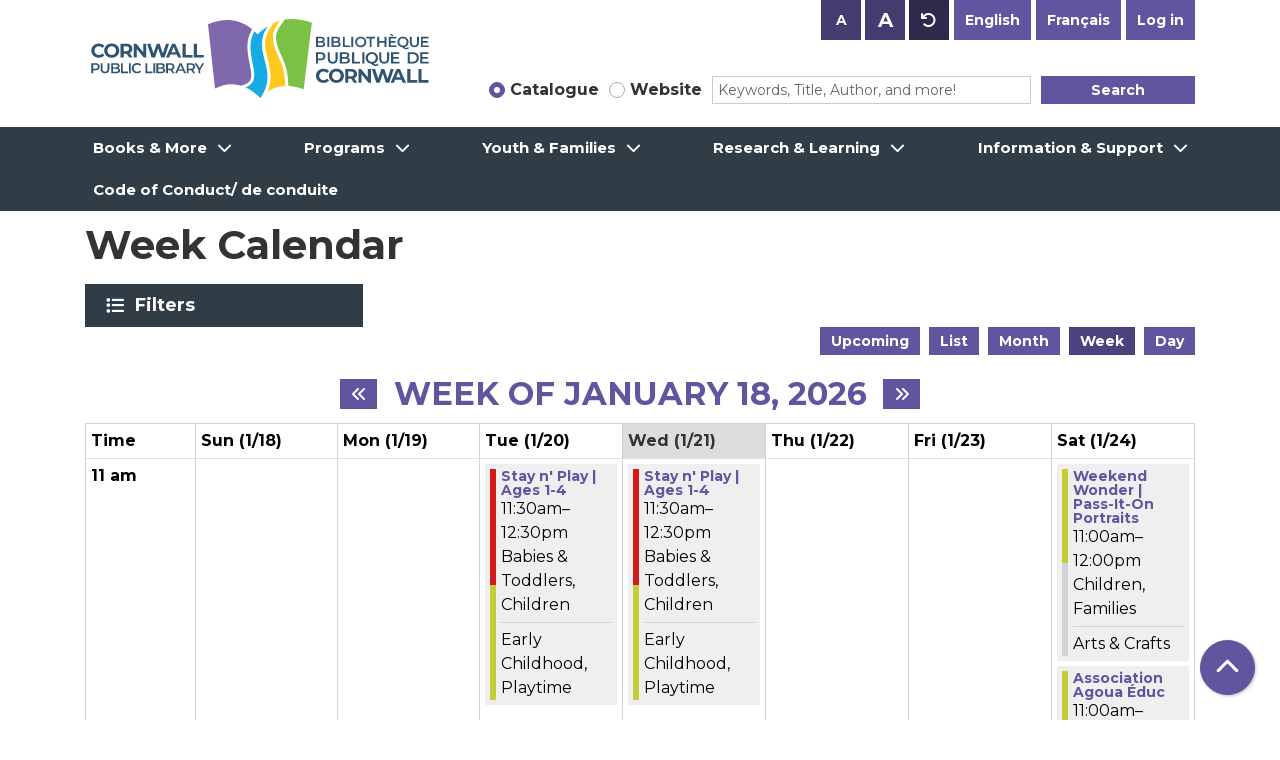

--- FILE ---
content_type: text/html; charset=UTF-8
request_url: https://www.library.cornwall.on.ca/events/week?age_groups%5B28%5D=28&language=en
body_size: 15305
content:
<!DOCTYPE html>
<html lang="en" dir="ltr">
  <head>
    <meta charset="utf-8" />
<link rel="canonical" href="https://www.library.cornwall.on.ca/events/week" />
<meta name="Generator" content="Drupal 11 (https://www.drupal.org)" />
<meta name="MobileOptimized" content="width" />
<meta name="HandheldFriendly" content="true" />
<meta name="viewport" content="width=device-width, initial-scale=1.0" />
<link rel="icon" href="/core/misc/favicon.ico" type="image/vnd.microsoft.icon" />

    <title>Week Calendar | Cornwall Public Library</title>
    <link rel="apple-touch-icon" sizes="180x180" href="/themes/custom/website_theme/assets/favicon/apple-touch-icon.png">
    <link rel="icon" type="image/png" sizes="32x32" href="/themes/custom/website_theme/assets/favicon/favicon-32x32.png">
    <link rel="icon" type="image/png" sizes="16x16" href="/themes/custom/website_theme/assets/favicon/favicon-16x16.png">
    <link rel="manifest" href="/themes/custom/website_theme/assets/favicon/site.webmanifest">
    <link rel="mask-icon" href="/themes/custom/website_theme/assets/favicon/safari-pinned-tab.svg" color="#64549e">
    <link rel="shortcut icon" href="/themes/custom/website_theme/assets/favicon/favicon.ico">
    <meta name="msapplication-TileColor" content="#da532c">
    <meta name="msapplication-config" content="/themes/custom/website_theme/assets/favicon/browserconfig.xml">
    <meta name="theme-color" content="#ffffff">
    <link rel="stylesheet" media="all" href="/core/misc/components/progress.module.css?t9746o" />
<link rel="stylesheet" media="all" href="/core/misc/components/ajax-progress.module.css?t9746o" />
<link rel="stylesheet" media="all" href="/core/modules/system/css/components/align.module.css?t9746o" />
<link rel="stylesheet" media="all" href="/core/modules/system/css/components/container-inline.module.css?t9746o" />
<link rel="stylesheet" media="all" href="/core/modules/system/css/components/clearfix.module.css?t9746o" />
<link rel="stylesheet" media="all" href="/core/modules/system/css/components/hidden.module.css?t9746o" />
<link rel="stylesheet" media="all" href="/core/modules/system/css/components/js.module.css?t9746o" />
<link rel="stylesheet" media="all" href="/modules/custom/block_text_resizing/css/text-resizing.css?t9746o" />
<link rel="stylesheet" media="all" href="/modules/custom/library_calendar/lc_calendar_theme/css/base.css?t9746o" />
<link rel="stylesheet" media="all" href="/modules/custom/library_calendar/lc_calendar_theme/css/state.css?t9746o" />
<link rel="stylesheet" media="all" href="/modules/custom/library_calendar/lc_calendar_theme/css/components/calendar.css?t9746o" />
<link rel="stylesheet" media="all" href="/modules/custom/library_calendar/lc_calendar_theme/css/components/date-icon.css?t9746o" />
<link rel="stylesheet" media="all" href="/modules/custom/library_calendar/lc_calendar_theme/css/components/events.css?t9746o" />
<link rel="stylesheet" media="all" href="/modules/custom/library_calendar/lc_calendar_theme/css/components/event-card.css?t9746o" />
<link rel="stylesheet" media="all" href="/modules/custom/library_calendar/lc_calendar_theme/css/components/calendar-week.css?t9746o" />
<link rel="stylesheet" media="all" href="/modules/custom/library_calendar/lc_calendar_theme/css/components/form.css?t9746o" />
<link rel="stylesheet" media="all" href="/modules/custom/library_calendar/lc_calendar_theme/css/components/filters.css?t9746o" />
<link rel="stylesheet" media="all" href="/modules/custom/library_calendar/lc_calendar_theme/css/components/menu-tasks.css?t9746o" />
<link rel="stylesheet" media="all" href="/modules/custom/library_calendar/lc_core/css/extra_field.css?t9746o" />
<link rel="stylesheet" media="all" href="/themes/custom/calendar_theme/node_modules/%40fortawesome/fontawesome-free/css/all.min.css?t9746o" />
<link rel="stylesheet" media="all" href="/themes/custom/website_theme/css/style?t9746o" />

    
  </head>
  <body class="path-events path-not-content no-js">
        <a href="#main-content" class="visually-hidden focusable skip-link">
      Skip to main content
    </a>
    
      <div class="dialog-off-canvas-main-canvas" data-off-canvas-main-canvas>
    
<header class="header">
      <div class="container">
      <div class="row">
                  <div class="col-12 col-lg-4 branding-col">
              <div>
    
<div id="block-website-theme-branding" class="block block-system block-system-branding-block">
  
    
        
              
    <a class="site-logo" href="/" rel="home">
      <img src="/themes/custom/website_theme/logo.svg" alt="Homepage of Cornwall Public Library" fetchpriority="high">
    </a>
  </div>

  </div>

          </div>
        
                  <div class="col-12 col-lg-8 header-content-col">
            <div class="header-content-top">
              
<div class="btn-group block block-block-text-resizing" id="block-textresizingblock">
  
    
      <div><button aria-label="Use smaller text size." class="btn-text-resizing-sm btn btn-text-resizing" data-text-size="small" title="Use smaller text size." type="button">A</button>
<button aria-label="Use larger text size." class="btn-text-resizing-lg btn btn-text-resizing" data-text-size="large" title="Use larger text size." type="button">A</button>
<button aria-label="Use default text size." class="btn-text-resizing-default btn btn-text-resizing" data-text-size="default" title="Use default text size." type="button">A</button>
</div>

  </div>

<div class="language-switcher-language-session block block-language block-language-blocklanguage-interface" id="block-website-theme-languageswitcher" role="navigation">
  
    
      <ul class="links"><li data-drupal-link-query="{&quot;age_groups&quot;:{&quot;28&quot;:&quot;28&quot;},&quot;language&quot;:&quot;en&quot;,&quot;language_content_entity&quot;:&quot;en&quot;}" data-drupal-link-system-path="events/week"><a href="/events/week?age_groups%5B28%5D=28&amp;language=en&amp;language_content_entity=en" class="language-link session-active" hreflang="en" data-drupal-link-query="{&quot;age_groups&quot;:{&quot;28&quot;:&quot;28&quot;},&quot;language&quot;:&quot;en&quot;,&quot;language_content_entity&quot;:&quot;en&quot;}" data-drupal-link-system-path="events/week">English</a></li><li data-drupal-link-query="{&quot;age_groups&quot;:{&quot;28&quot;:&quot;28&quot;},&quot;language&quot;:&quot;en&quot;,&quot;language_content_entity&quot;:&quot;fr&quot;}" data-drupal-link-system-path="events/week"><a href="/events/week?age_groups%5B28%5D=28&amp;language=en&amp;language_content_entity=fr" class="language-link" hreflang="fr" data-drupal-link-query="{&quot;age_groups&quot;:{&quot;28&quot;:&quot;28&quot;},&quot;language&quot;:&quot;en&quot;,&quot;language_content_entity&quot;:&quot;fr&quot;}" data-drupal-link-system-path="events/week">Français</a></li></ul>
  </div>

<div id="block-loginbutton" class="block block-block-content block-block-content655ba8e5-6b93-49ad-a39c-fef0b807b3b0">
  
    
      
            <div class="field field-container field--name-body field--type-text-with-summary field--label-hidden field-item"><a class="btn btn-header btn-primary ml-2" href="https://cornwall.polarislibrary.com/logon.aspx?ctx=3.1033.0.0.3&amp;Header=1" role="button">Log in</a></div>
      
  </div>

            </div>
            <div class="header-content-bottom">
              
<div id="block-searchblock" class="block block-lm-search block-lm-search-block">
  
    
      <div class="lm-search-toggle-container">
<div class="custom-control custom-radio custom-control-inline">
  <input type="radio" id="catalog-toggle" name="search-switcher"
    class="custom-control-input" data-search="lm-search-catalog" checked>
  <label class="custom-control-label" for="catalog-toggle">
    Catalogue  </label>
</div>
<div class="custom-control custom-radio custom-control-inline">
  <input type="radio" id="database-toggle" name="search-switcher"
    class="custom-control-input" data-search="lm-search-database" >
  <label class="custom-control-label" for="database-toggle">
    Website  </label>
</div>
</div><div id="lm-search-catalog" class="lm-search-block lm-search-catalog collapse show">
<div id="catalog-search" class="catalog-search">
  <form action="https://cornwall.polarislibrary.com/view.aspx" method="GET" class="search" target="_blank">
    <div class="form-row">
      <div class="col-8">
        <label class="visually-hidden" for="catalog-search-input">
          Search the Catalog        </label>
        <input type="hidden" name="ctx" value="3.1033.0.0.3">
        <input class="form-control form-control-sm h-100 lm-catalog-search-input"
          id="catalog-search-input" name="keyword" type="text"
          placeholder="Keywords, Title, Author, and more!">
      </div>
      <div class="col-4">
        <button type="submit" class="btn btn-primary btn-sm btn-block">
          Search        </button>
      </div>
    </div>
  </form>
</div>
</div><div id="lm-search-database" class="lm-search-block lm-search-database collapse">
  <div id="database-search" class="database-search">
    <form class="views-exposed-form" data-drupal-selector="views-exposed-form-website-search-page" action="/website-search" method="get" id="views-exposed-form-website-search-page" accept-charset="UTF-8">
  <div class="js-form-item form-group js-form-type-textfield form-item-keywords js-form-item-keywords">
      <label for="edit-keywords">Keywords</label>
        
<input placeholder="Search for information on this site" data-drupal-selector="edit-keywords" type="text" id="edit-keywords" name="keywords" value="" size="30" maxlength="128" class="form-text form-control" />

        </div>
<div data-drupal-selector="edit-actions" class="form-actions js-form-wrapper form-wrapper" id="edit-actions">
<input data-drupal-selector="edit-submit-website-search" type="submit" id="edit-submit-website-search" value="Search" class="button js-form-submit form-submit btn-submit button--primary" />
</div>


</form>

  </div>
</div>
  </div>

            </div>
          </div>
              </div>
    </div>
  
        <div>
    <nav role="navigation" aria-labelledby="block-website-theme-main-menu-menu"
   id="block-website-theme-main-menu" class="navbar navbar-expand-lg">
            
  <h2 class="visually-hidden" id="block-website-theme-main-menu-menu">Main navigation</h2>
  

  <button class="navbar-toggler" type="button" data-toggle="collapse"
      data-target="#navbarSupportedContent"
      aria-controls="navbarSupportedContent" aria-expanded="false"
      aria-label="Toggle navigation">
    <i class="fas fa-bars"></i>

    <span class="visually-hidden">
      Toggle Navigation    </span>
  </button>

  <div class="collapse navbar-collapse" id="navbarSupportedContent">
    <div class="container">
              


  
            <ul class="nav navbar-nav" role="menu">
    
          
                    
      
      <li class="nav-item dropdown" role="none">
        
        
                          
        <span class="nav-link nav-level-0 has-children" data-nav-level="0" role="menuitem" aria-expanded="false" aria-haspopup="true" aria-controls="dropdown-books-more" data-dropdown="dropdown-books-more" tabindex="0">Books &amp; More</span>

                  <button class="btn d-lg-none" type="button">
            <i class="fas fa-chevron-down" role="presentation"></i>
            <span class="visually-hidden">Open Menu</span>
          </button>

            
      
          <ul class="dropdown-menu" id="dropdown-books-more" role="menu">
    
          
      
      
      <li class="nav-item" role="none">
        
        
        
        <a href="/books-more/get-card" class="nav-link nav-level-1" data-nav-level="1" role="menuitem" data-drupal-link-system-path="node/174">Request a Library Card</a>

              </li>
          
      
      
      <li class="nav-item" role="none">
        
        
        
        <a href="/books-more/borrowing-guidelines" class="nav-link nav-level-1" data-nav-level="1" role="menuitem" data-drupal-link-system-path="node/175">Borrowing Guidelines</a>

              </li>
          
      
      
      <li class="nav-item" role="none">
        
        
        
        <a href="/e-media" class="nav-link nav-level-1" data-nav-level="1" role="menuitem" data-drupal-link-system-path="e-media">eMedia</a>

              </li>
          
      
      
      <li class="nav-item" role="none">
        
        
        
        <a href="https://cornwall.polarislibrary.com/Search/default.aspx?ctx=3.1033.0.0.3&amp;type=Default" class="nav-link nav-level-1" data-nav-level="1" role="menuitem">Search the Catalogue</a>

              </li>
          
      
      
      <li class="nav-item" role="none">
        
        
        
        <a href="/books-more/suggest-purchase" class="nav-link nav-level-1" data-nav-level="1" role="menuitem" data-drupal-link-system-path="node/176">Suggest a Title for Purchase</a>

              </li>
          
      
      
      <li class="nav-item" role="none">
        
        
        
        <a href="/books-more/ill" class="nav-link nav-level-1" data-nav-level="1" role="menuitem" data-drupal-link-system-path="node/177">Interlibrary Loan</a>

              </li>
          
      
      
      <li class="nav-item" role="none">
        
        
        
        <a href="https://www.library.cornwall.on.ca/cornwall-public-library-mobile-app-0" title="Cornwall Public Library Mobile App" class="nav-link nav-level-1" data-nav-level="1" role="menuitem">Mobile App</a>

              </li>
          
      
      
      <li class="nav-item" role="none">
        
        
        
        <a href="/music-editing-station" title="Music editing station" class="nav-link nav-level-1" data-nav-level="1" role="menuitem" data-drupal-link-system-path="node/2513">Music editing station</a>

              </li>
        </ul>

      
              </li>
          
                    
      
      <li class="nav-item dropdown" role="none">
        
        
                          
        <span class="nav-link nav-level-0 has-children" data-nav-level="0" role="menuitem" aria-expanded="false" aria-haspopup="true" aria-controls="dropdown-programs" data-dropdown="dropdown-programs" tabindex="0">Programs</span>

                  <button class="btn d-lg-none" type="button">
            <i class="fas fa-chevron-down" role="presentation"></i>
            <span class="visually-hidden">Open Menu</span>
          </button>

            
      
          <ul class="dropdown-menu" id="dropdown-programs" role="menu">
    
          
      
      
      <li class="nav-item" role="none">
        
        
        
        <a href="/events/month" class="nav-link nav-level-1" data-nav-level="1" role="menuitem" data-drupal-link-system-path="events/month">Monthly Calendar</a>

              </li>
          
      
      
      <li class="nav-item" role="none">
        
        
        
        <a href="/events/upcoming" class="nav-link nav-level-1" data-nav-level="1" role="menuitem" data-drupal-link-system-path="events/upcoming">Upcoming Calendar</a>

              </li>
          
      
      
      <li class="nav-item" role="none">
        
        
        
        <a href="/videos" title="Virtual Programs" class="nav-link nav-level-1" data-nav-level="1" role="menuitem" data-drupal-link-system-path="videos">Virtual Programming</a>

              </li>
        </ul>

      
              </li>
          
                    
      
      <li class="nav-item dropdown" role="none">
        
        
                          
        <span class="nav-link nav-level-0 has-children" data-nav-level="0" role="menuitem" aria-expanded="false" aria-haspopup="true" aria-controls="dropdown-youth-families" data-dropdown="dropdown-youth-families" tabindex="0">Youth &amp; Families</span>

                  <button class="btn d-lg-none" type="button">
            <i class="fas fa-chevron-down" role="presentation"></i>
            <span class="visually-hidden">Open Menu</span>
          </button>

            
      
          <ul class="dropdown-menu" id="dropdown-youth-families" role="menu">
    
          
      
      
      <li class="nav-item" role="none">
        
        
        
        <a href="/youth" class="nav-link nav-level-1" data-nav-level="1" role="menuitem" data-drupal-link-system-path="node/179">About Youth Services</a>

              </li>
          
      
      
      <li class="nav-item" role="none">
        
        
        
        <a href="/youth/children" class="nav-link nav-level-1" data-nav-level="1" role="menuitem" data-drupal-link-system-path="node/180">Children</a>

              </li>
          
      
      
      <li class="nav-item" role="none">
        
        
        
        <a href="/youth/teens" class="nav-link nav-level-1" data-nav-level="1" role="menuitem" data-drupal-link-system-path="node/198">Teens</a>

              </li>
          
      
      
      <li class="nav-item" role="none">
        
        
        
        <a href="/youth/parents" class="nav-link nav-level-1" data-nav-level="1" role="menuitem" data-drupal-link-system-path="node/214">Parents</a>

              </li>
          
      
      
      <li class="nav-item" role="none">
        
        
        
        <a href="/youth/educators" class="nav-link nav-level-1" data-nav-level="1" role="menuitem" data-drupal-link-system-path="node/215">Educators</a>

              </li>
        </ul>

      
              </li>
          
                    
      
      <li class="nav-item dropdown" role="none">
        
        
                          
        <span class="nav-link nav-level-0 has-children" data-nav-level="0" role="menuitem" aria-expanded="false" aria-haspopup="true" aria-controls="dropdown-research-learning" data-dropdown="dropdown-research-learning" tabindex="0">Research &amp; Learning</span>

                  <button class="btn d-lg-none" type="button">
            <i class="fas fa-chevron-down" role="presentation"></i>
            <span class="visually-hidden">Open Menu</span>
          </button>

            
      
          <ul class="dropdown-menu" id="dropdown-research-learning" role="menu">
    
          
      
      
      <li class="nav-item" role="none">
        
        
        
        <a href="/e-resources" class="nav-link nav-level-1" data-nav-level="1" role="menuitem" data-drupal-link-system-path="e-resources">eResources</a>

              </li>
          
      
      
      <li class="nav-item" role="none">
        
        
        
        <a href="/research/local-history" class="nav-link nav-level-1" data-nav-level="1" role="menuitem" data-drupal-link-system-path="node/216">Local History</a>

              </li>
          
      
      
      <li class="nav-item" role="none">
        
        
        
        <a href="/genealogie-saint-laurent" title="Genealogy " class="nav-link nav-level-1" data-nav-level="1" role="menuitem" data-drupal-link-system-path="node/8421">Généalogie Saint-Laurent</a>

              </li>
          
      
      
      <li class="nav-item" role="none">
        
        
        
        <a href="/research/digital-archives" class="nav-link nav-level-1" data-nav-level="1" role="menuitem" data-drupal-link-system-path="node/217">Digital Archives</a>

              </li>
          
      
      
      <li class="nav-item" role="none">
        
        
        
        <a href="/research/technology" class="nav-link nav-level-1" data-nav-level="1" role="menuitem" data-drupal-link-system-path="node/218">In-house Library Technology</a>

              </li>
        </ul>

      
              </li>
          
                    
      
      <li class="nav-item dropdown" role="none">
        
        
                          
        <span class="nav-link nav-level-0 has-children" data-nav-level="0" role="menuitem" aria-expanded="false" aria-haspopup="true" aria-controls="dropdown-information-support" data-dropdown="dropdown-information-support" tabindex="0">Information &amp; Support</span>

                  <button class="btn d-lg-none" type="button">
            <i class="fas fa-chevron-down" role="presentation"></i>
            <span class="visually-hidden">Open Menu</span>
          </button>

            
      
          <ul class="dropdown-menu" id="dropdown-information-support" role="menu">
    
          
      
      
      <li class="nav-item" role="none">
        
        
        
        <a href="/about/contact" class="nav-link nav-level-1" data-nav-level="1" role="menuitem" data-drupal-link-system-path="node/219">Contact Us</a>

              </li>
          
      
      
      <li class="nav-item" role="none">
        
        
        
        <a href="/about/contact" class="nav-link nav-level-1" data-nav-level="1" role="menuitem" data-drupal-link-system-path="node/219">Hours of Operation</a>

              </li>
          
      
      
      <li class="nav-item" role="none">
        
        
        
        <a href="/about" class="nav-link nav-level-1" data-nav-level="1" role="menuitem" data-drupal-link-system-path="node/220">About Us</a>

              </li>
          
      
      
      <li class="nav-item" role="none">
        
        
        
        <a href="https://www.library.cornwall.on.ca/about/board" class="nav-link nav-level-1" data-nav-level="1" role="menuitem">Library Board</a>

              </li>
          
      
      
      <li class="nav-item" role="none">
        
        
        
        <a href="https://www.library.cornwall.on.ca/about/careers" class="nav-link nav-level-1" data-nav-level="1" role="menuitem">Career Opportunities</a>

              </li>
          
      
      
      <li class="nav-item" role="none">
        
        
        
        <a href="/policies" class="nav-link nav-level-1" data-nav-level="1" role="menuitem" data-drupal-link-system-path="policies">Library Policies</a>

              </li>
          
      
      
      <li class="nav-item" role="none">
        
        
        
        <a href="/about/support" class="nav-link nav-level-1" data-nav-level="1" role="menuitem" data-drupal-link-system-path="node/224">Support Us</a>

              </li>
          
      
      
      <li class="nav-item" role="none">
        
        
        
        <a href="/about/accessibility" class="nav-link nav-level-1" data-nav-level="1" role="menuitem" data-drupal-link-system-path="node/226">Accessibility</a>

              </li>
          
      
      
      <li class="nav-item" role="none">
        
        
        
        <a href="/media/document/618" class="nav-link nav-level-1" data-nav-level="1" role="menuitem" data-drupal-link-system-path="media/618">Mission &amp; Vision</a>

              </li>
          
      
      
      <li class="nav-item" role="none">
        
        
        
        <a href="/media/document/525?language=en" class="nav-link nav-level-1" data-nav-level="1" role="menuitem" data-drupal-link-query="{&quot;language&quot;:&quot;en&quot;}" data-drupal-link-system-path="media/525">Strategic Plan: 2021-2025</a>

              </li>
        </ul>

      
              </li>
          
      
      
      <li class="nav-item" role="none">
        
        
        
        <a href="https://www.library.cornwall.on.ca/code-conduct-code-de-conduite?language_content_entity=en" class="nav-link nav-level-0" data-nav-level="0" role="menuitem">Code of Conduct/ de conduite</a>

              </li>
        </ul>

      


          </div>
  </div>
</nav>

  </div>

  </header>

<div class="background-container">
  <main role="main" class="content-container main-container container">
    <a id="main-content" tabindex="-1"></a>

      <div>
    <div data-drupal-messages-fallback class="hidden"></div>

<div id="block-website-theme-page-title" class="block block-core block-page-title-block">
  
    
      
  <h1 class="mb-4">Week Calendar</h1>


  </div>

<div id="block-website-theme-content" class="block block-system block-system-main-block">
  
    
      <form class="lc-form lc-form--calendar-filters lc-form--has-filters clearfix" data-drupal-selector="lc-calendar-filter-form" action="/events/week?age_groups%5B28%5D=28&amp;language=en" method="post" id="lc-calendar-filter-form" accept-charset="UTF-8">
  <div class="lc-form__header js-form-wrapper form-wrapper" data-drupal-selector="edit-header" id="edit-header"><a href="#" class="button js-lc-form__toggle--filter lc-form__toggle lc-form__toggle--filter" data-drupal-selector="edit-menu-toggle"><span class="visually-hidden" data-drupal-selector="edit-0">Toggle</span>
Filters</a>
</div>
<div class="collapsed lc-form__filters js-form-wrapper form-wrapper" data-drupal-selector="edit-filters" id="edit-filters"><div class="lc-form__filters-container js-form-wrapper form-wrapper" data-drupal-selector="edit-container" id="edit-container"><div class="js-form-item form-group js-form-type-textfield form-item-keywords js-form-item-keywords">
      <label for="edit-keywords">Keyword Search</label>
        
<input data-drupal-selector="edit-keywords" type="text" id="edit-keywords" name="keywords" value="" size="60" maxlength="128" class="form-text form-control" />

        </div>
<details class="color-coding js-form-wrapper form-wrapper" data-drupal-selector="edit-age-groups" id="edit-age-groups" open="open">
  <summary role="button" aria-controls="edit-age-groups" aria-expanded="true">Age Group</summary><fieldset data-drupal-selector="edit-age-groups" id="edit-age-groups--2--wrapper" class="fieldgroup form-composite js-form-item form-item js-form-wrapper form-wrapper">
      <legend>
    <span class="visually-hidden fieldset-legend">Age Group</span>
  </legend>
  <div class="fieldset-wrapper">
            <div id="edit-age-groups--2" class="form-checkboxes"><div id="age-groups-222" data-current="222" data-parent="0" style="" class="lc-checkbox-wrapper lc-checkbox-wrapper--_6-yo-plus lc-checkbox-wrapper--tid-222 lc-checkbox-wrapper--depth-0 js-form-item form-group js-form-type-checkbox form-item-age-groups-222 js-form-item-age-groups-222 form-check">
        
<input data-drupal-selector="edit-age-groups-222" type="checkbox" id="edit-age-groups-222" name="age_groups[222]" value="222" class="form-checkbox form-check-input" />

        <label for="edit-age-groups-222" class="option form-check-label">16 y.o. Plus</label>
      </div>
<div id="age-groups-30" data-current="30" data-parent="0" style="--color: #8d765e;" class="lc-checkbox-wrapper lc-checkbox-wrapper--adults lc-checkbox-wrapper--tid-30 lc-checkbox-wrapper--depth-0 js-form-item form-group js-form-type-checkbox form-item-age-groups-30 js-form-item-age-groups-30 form-check">
        
<input data-drupal-selector="edit-age-groups-30" type="checkbox" id="edit-age-groups-30" name="age_groups[30]" value="30" class="form-checkbox form-check-input" />

        <label for="edit-age-groups-30" class="option form-check-label">Adults</label>
      </div>
<div id="age-groups-27" data-current="27" data-parent="0" style="--color: #d51b1b;" class="lc-checkbox-wrapper lc-checkbox-wrapper--babies--toddlers lc-checkbox-wrapper--tid-27 lc-checkbox-wrapper--depth-0 js-form-item form-group js-form-type-checkbox form-item-age-groups-27 js-form-item-age-groups-27 form-check">
        
<input data-drupal-selector="edit-age-groups-27" type="checkbox" id="edit-age-groups-27" name="age_groups[27]" value="27" class="form-checkbox form-check-input" />

        <label for="edit-age-groups-27" class="option form-check-label">Babies &amp; Toddlers</label>
      </div>
<div id="age-groups-28" data-current="28" data-parent="0" style="--color: #c5cc37;" class="lc-checkbox-wrapper lc-checkbox-wrapper--children lc-checkbox-wrapper--tid-28 lc-checkbox-wrapper--depth-0 js-form-item form-group js-form-type-checkbox form-item-age-groups-28 js-form-item-age-groups-28 form-check">
        
<input data-drupal-selector="edit-age-groups-28" type="checkbox" id="edit-age-groups-28" name="age_groups[28]" value="28" checked="checked" class="form-checkbox form-check-input" />

        <label for="edit-age-groups-28" class="option form-check-label">Children</label>
      </div>
<div id="age-groups-31" data-current="31" data-parent="0" style="--color: #222f38;" class="lc-checkbox-wrapper lc-checkbox-wrapper--everyone lc-checkbox-wrapper--tid-31 lc-checkbox-wrapper--depth-0 js-form-item form-group js-form-type-checkbox form-item-age-groups-31 js-form-item-age-groups-31 form-check">
        
<input data-drupal-selector="edit-age-groups-31" type="checkbox" id="edit-age-groups-31" name="age_groups[31]" value="31" class="form-checkbox form-check-input" />

        <label for="edit-age-groups-31" class="option form-check-label">Everyone</label>
      </div>
<div id="age-groups-209" data-current="209" data-parent="0" style="" class="lc-checkbox-wrapper lc-checkbox-wrapper--families lc-checkbox-wrapper--tid-209 lc-checkbox-wrapper--depth-0 js-form-item form-group js-form-type-checkbox form-item-age-groups-209 js-form-item-age-groups-209 form-check">
        
<input data-drupal-selector="edit-age-groups-209" type="checkbox" id="edit-age-groups-209" name="age_groups[209]" value="209" class="form-checkbox form-check-input" />

        <label for="edit-age-groups-209" class="option form-check-label">Families</label>
      </div>
<div id="age-groups-29" data-current="29" data-parent="0" style="--color: #4caaac;" class="lc-checkbox-wrapper lc-checkbox-wrapper--teens lc-checkbox-wrapper--tid-29 lc-checkbox-wrapper--depth-0 js-form-item form-group js-form-type-checkbox form-item-age-groups-29 js-form-item-age-groups-29 form-check">
        
<input data-drupal-selector="edit-age-groups-29" type="checkbox" id="edit-age-groups-29" name="age_groups[29]" value="29" class="form-checkbox form-check-input" />

        <label for="edit-age-groups-29" class="option form-check-label">Teens</label>
      </div>
</div>

              </div>
</fieldset>

  
</details>
<details data-drupal-selector="edit-program-types" id="edit-program-types" class="js-form-wrapper form-wrapper">
  <summary role="button" aria-controls="edit-program-types" aria-expanded="false">Program Type</summary><fieldset data-drupal-selector="edit-program-types" id="edit-program-types--2--wrapper" class="fieldgroup form-composite js-form-item form-item js-form-wrapper form-wrapper">
      <legend>
    <span class="visually-hidden fieldset-legend">Program Type</span>
  </legend>
  <div class="fieldset-wrapper">
            <div id="edit-program-types--2" class="form-checkboxes"><div id="program-types-235" data-current="235" data-parent="0" style="--color: #164ff8;" class="lc-checkbox-wrapper lc-checkbox-wrapper--adult-life-long-learning lc-checkbox-wrapper--tid-235 lc-checkbox-wrapper--depth-0 js-form-item form-group js-form-type-checkbox form-item-program-types-235 js-form-item-program-types-235 form-check">
        
<input data-drupal-selector="edit-program-types-235" type="checkbox" id="edit-program-types-235" name="program_types[235]" value="235" class="form-checkbox form-check-input" />

        <label for="edit-program-types-235" class="option form-check-label">Adult Life Long Learning</label>
      </div>
<div id="program-types-231" data-current="231" data-parent="0" style="" class="lc-checkbox-wrapper lc-checkbox-wrapper--after-school-activities lc-checkbox-wrapper--tid-231 lc-checkbox-wrapper--depth-0 js-form-item form-group js-form-type-checkbox form-item-program-types-231 js-form-item-program-types-231 form-check">
        
<input data-drupal-selector="edit-program-types-231" type="checkbox" id="edit-program-types-231" name="program_types[231]" value="231" class="form-checkbox form-check-input" />

        <label for="edit-program-types-231" class="option form-check-label">After School Activities</label>
      </div>
<div id="program-types-101" data-current="101" data-parent="0" style="" class="lc-checkbox-wrapper lc-checkbox-wrapper--art-displays lc-checkbox-wrapper--tid-101 lc-checkbox-wrapper--depth-0 js-form-item form-group js-form-type-checkbox form-item-program-types-101 js-form-item-program-types-101 form-check">
        
<input data-drupal-selector="edit-program-types-101" type="checkbox" id="edit-program-types-101" name="program_types[101]" value="101" class="form-checkbox form-check-input" />

        <label for="edit-program-types-101" class="option form-check-label">Art displays</label>
      </div>
<div id="program-types-1" data-current="1" data-parent="0" style="" class="lc-checkbox-wrapper lc-checkbox-wrapper--arts--crafts lc-checkbox-wrapper--tid-1 lc-checkbox-wrapper--depth-0 js-form-item form-group js-form-type-checkbox form-item-program-types-1 js-form-item-program-types-1 form-check">
        
<input data-drupal-selector="edit-program-types-1" type="checkbox" id="edit-program-types-1" name="program_types[1]" value="1" class="form-checkbox form-check-input" />

        <label for="edit-program-types-1" class="option form-check-label">Arts &amp; Crafts</label>
      </div>
<div id="program-types-99" data-current="99" data-parent="0" style="" class="lc-checkbox-wrapper lc-checkbox-wrapper--author-reading lc-checkbox-wrapper--tid-99 lc-checkbox-wrapper--depth-0 js-form-item form-group js-form-type-checkbox form-item-program-types-99 js-form-item-program-types-99 form-check">
        
<input data-drupal-selector="edit-program-types-99" type="checkbox" id="edit-program-types-99" name="program_types[99]" value="99" class="form-checkbox form-check-input" />

        <label for="edit-program-types-99" class="option form-check-label">Author Reading</label>
      </div>
<div id="program-types-225" data-current="225" data-parent="0" style="" class="lc-checkbox-wrapper lc-checkbox-wrapper--board-games lc-checkbox-wrapper--tid-225 lc-checkbox-wrapper--depth-0 js-form-item form-group js-form-type-checkbox form-item-program-types-225 js-form-item-program-types-225 form-check">
        
<input data-drupal-selector="edit-program-types-225" type="checkbox" id="edit-program-types-225" name="program_types[225]" value="225" class="form-checkbox form-check-input" />

        <label for="edit-program-types-225" class="option form-check-label">Board Games</label>
      </div>
<div id="program-types-2" data-current="2" data-parent="0" style="" class="lc-checkbox-wrapper lc-checkbox-wrapper--book-club lc-checkbox-wrapper--tid-2 lc-checkbox-wrapper--depth-0 js-form-item form-group js-form-type-checkbox form-item-program-types-2 js-form-item-program-types-2 form-check">
        
<input data-drupal-selector="edit-program-types-2" type="checkbox" id="edit-program-types-2" name="program_types[2]" value="2" class="form-checkbox form-check-input" />

        <label for="edit-program-types-2" class="option form-check-label">Book Club</label>
      </div>
<div id="program-types-212" data-current="212" data-parent="0" style="" class="lc-checkbox-wrapper lc-checkbox-wrapper--book-launch lc-checkbox-wrapper--tid-212 lc-checkbox-wrapper--depth-0 js-form-item form-group js-form-type-checkbox form-item-program-types-212 js-form-item-program-types-212 form-check">
        
<input data-drupal-selector="edit-program-types-212" type="checkbox" id="edit-program-types-212" name="program_types[212]" value="212" class="form-checkbox form-check-input" />

        <label for="edit-program-types-212" class="option form-check-label">Book Launch</label>
      </div>
<div id="program-types-213" data-current="213" data-parent="0" style="" class="lc-checkbox-wrapper lc-checkbox-wrapper--book-signing lc-checkbox-wrapper--tid-213 lc-checkbox-wrapper--depth-0 js-form-item form-group js-form-type-checkbox form-item-program-types-213 js-form-item-program-types-213 form-check">
        
<input data-drupal-selector="edit-program-types-213" type="checkbox" id="edit-program-types-213" name="program_types[213]" value="213" class="form-checkbox form-check-input" />

        <label for="edit-program-types-213" class="option form-check-label">Book Signing</label>
      </div>
<div id="program-types-221" data-current="221" data-parent="0" style="" class="lc-checkbox-wrapper lc-checkbox-wrapper--club-de-lecture-dété lc-checkbox-wrapper--tid-221 lc-checkbox-wrapper--depth-0 js-form-item form-group js-form-type-checkbox form-item-program-types-221 js-form-item-program-types-221 form-check">
        
<input data-drupal-selector="edit-program-types-221" type="checkbox" id="edit-program-types-221" name="program_types[221]" value="221" class="form-checkbox form-check-input" />

        <label for="edit-program-types-221" class="option form-check-label">Club de lecture dété</label>
      </div>
<div id="program-types-237" data-current="237" data-parent="0" style="--color: #08a622;" class="lc-checkbox-wrapper lc-checkbox-wrapper--club-de-lecture-pour-adultes lc-checkbox-wrapper--tid-237 lc-checkbox-wrapper--depth-0 js-form-item form-group js-form-type-checkbox form-item-program-types-237 js-form-item-program-types-237 form-check">
        
<input data-drupal-selector="edit-program-types-237" type="checkbox" id="edit-program-types-237" name="program_types[237]" value="237" class="form-checkbox form-check-input" />

        <label for="edit-program-types-237" class="option form-check-label">Club de lecture pour adultes</label>
      </div>
<div id="program-types-100" data-current="100" data-parent="0" style="" class="lc-checkbox-wrapper lc-checkbox-wrapper--community-connection lc-checkbox-wrapper--tid-100 lc-checkbox-wrapper--depth-0 js-form-item form-group js-form-type-checkbox form-item-program-types-100 js-form-item-program-types-100 form-check">
        
<input data-drupal-selector="edit-program-types-100" type="checkbox" id="edit-program-types-100" name="program_types[100]" value="100" class="form-checkbox form-check-input" />

        <label for="edit-program-types-100" class="option form-check-label">Community connection</label>
      </div>
<div id="program-types-232" data-current="232" data-parent="0" style="" class="lc-checkbox-wrapper lc-checkbox-wrapper--early-childhood lc-checkbox-wrapper--tid-232 lc-checkbox-wrapper--depth-0 js-form-item form-group js-form-type-checkbox form-item-program-types-232 js-form-item-program-types-232 form-check">
        
<input data-drupal-selector="edit-program-types-232" type="checkbox" id="edit-program-types-232" name="program_types[232]" value="232" class="form-checkbox form-check-input" />

        <label for="edit-program-types-232" class="option form-check-label">Early Childhood</label>
      </div>
<div id="program-types-234" data-current="234" data-parent="0" style="--color: #44c841;" class="lc-checkbox-wrapper lc-checkbox-wrapper--educational-teen lc-checkbox-wrapper--tid-234 lc-checkbox-wrapper--depth-0 js-form-item form-group js-form-type-checkbox form-item-program-types-234 js-form-item-program-types-234 form-check">
        
<input data-drupal-selector="edit-program-types-234" type="checkbox" id="edit-program-types-234" name="program_types[234]" value="234" class="form-checkbox form-check-input" />

        <label for="edit-program-types-234" class="option form-check-label">Educational Teen</label>
      </div>
<div id="program-types-226" data-current="226" data-parent="0" style="" class="lc-checkbox-wrapper lc-checkbox-wrapper--games lc-checkbox-wrapper--tid-226 lc-checkbox-wrapper--depth-0 js-form-item form-group js-form-type-checkbox form-item-program-types-226 js-form-item-program-types-226 form-check">
        
<input data-drupal-selector="edit-program-types-226" type="checkbox" id="edit-program-types-226" name="program_types[226]" value="226" class="form-checkbox form-check-input" />

        <label for="edit-program-types-226" class="option form-check-label">Games</label>
      </div>
<div id="program-types-198" data-current="198" data-parent="0" style="" class="lc-checkbox-wrapper lc-checkbox-wrapper--gaming lc-checkbox-wrapper--tid-198 lc-checkbox-wrapper--depth-0 js-form-item form-group js-form-type-checkbox form-item-program-types-198 js-form-item-program-types-198 form-check">
        
<input data-drupal-selector="edit-program-types-198" type="checkbox" id="edit-program-types-198" name="program_types[198]" value="198" class="form-checkbox form-check-input" />

        <label for="edit-program-types-198" class="option form-check-label">Gaming</label>
      </div>
<div id="program-types-3" data-current="3" data-parent="0" style="" class="lc-checkbox-wrapper lc-checkbox-wrapper--health--wellness lc-checkbox-wrapper--tid-3 lc-checkbox-wrapper--depth-0 js-form-item form-group js-form-type-checkbox form-item-program-types-3 js-form-item-program-types-3 form-check">
        
<input data-drupal-selector="edit-program-types-3" type="checkbox" id="edit-program-types-3" name="program_types[3]" value="3" class="form-checkbox form-check-input" />

        <label for="edit-program-types-3" class="option form-check-label">Health &amp; Wellness</label>
      </div>
<div id="program-types-206" data-current="206" data-parent="0" style="" class="lc-checkbox-wrapper lc-checkbox-wrapper--movies-for-16 lc-checkbox-wrapper--tid-206 lc-checkbox-wrapper--depth-0 js-form-item form-group js-form-type-checkbox form-item-program-types-206 js-form-item-program-types-206 form-check">
        
<input data-drupal-selector="edit-program-types-206" type="checkbox" id="edit-program-types-206" name="program_types[206]" value="206" class="form-checkbox form-check-input" />

        <label for="edit-program-types-206" class="option form-check-label">Movies for 16+</label>
      </div>
<div id="program-types-207" data-current="207" data-parent="0" style="" class="lc-checkbox-wrapper lc-checkbox-wrapper--movies-for-children lc-checkbox-wrapper--tid-207 lc-checkbox-wrapper--depth-0 js-form-item form-group js-form-type-checkbox form-item-program-types-207 js-form-item-program-types-207 form-check">
        
<input data-drupal-selector="edit-program-types-207" type="checkbox" id="edit-program-types-207" name="program_types[207]" value="207" class="form-checkbox form-check-input" />

        <label for="edit-program-types-207" class="option form-check-label">Movies for Children</label>
      </div>
<div id="program-types-208" data-current="208" data-parent="0" style="" class="lc-checkbox-wrapper lc-checkbox-wrapper--movies-for-everyone lc-checkbox-wrapper--tid-208 lc-checkbox-wrapper--depth-0 js-form-item form-group js-form-type-checkbox form-item-program-types-208 js-form-item-program-types-208 form-check">
        
<input data-drupal-selector="edit-program-types-208" type="checkbox" id="edit-program-types-208" name="program_types[208]" value="208" class="form-checkbox form-check-input" />

        <label for="edit-program-types-208" class="option form-check-label">Movies for Everyone</label>
      </div>
<div id="program-types-205" data-current="205" data-parent="0" style="" class="lc-checkbox-wrapper lc-checkbox-wrapper--movies-for-families lc-checkbox-wrapper--tid-205 lc-checkbox-wrapper--depth-0 js-form-item form-group js-form-type-checkbox form-item-program-types-205 js-form-item-program-types-205 form-check">
        
<input data-drupal-selector="edit-program-types-205" type="checkbox" id="edit-program-types-205" name="program_types[205]" value="205" class="form-checkbox form-check-input" />

        <label for="edit-program-types-205" class="option form-check-label">Movies for families</label>
      </div>
<div id="program-types-9" data-current="9" data-parent="0" style="" class="lc-checkbox-wrapper lc-checkbox-wrapper--other lc-checkbox-wrapper--tid-9 lc-checkbox-wrapper--depth-0 js-form-item form-group js-form-type-checkbox form-item-program-types-9 js-form-item-program-types-9 form-check">
        
<input data-drupal-selector="edit-program-types-9" type="checkbox" id="edit-program-types-9" name="program_types[9]" value="9" class="form-checkbox form-check-input" />

        <label for="edit-program-types-9" class="option form-check-label">Other</label>
      </div>
<div id="program-types-5" data-current="5" data-parent="0" style="" class="lc-checkbox-wrapper lc-checkbox-wrapper--performance lc-checkbox-wrapper--tid-5 lc-checkbox-wrapper--depth-0 js-form-item form-group js-form-type-checkbox form-item-program-types-5 js-form-item-program-types-5 form-check">
        
<input data-drupal-selector="edit-program-types-5" type="checkbox" id="edit-program-types-5" name="program_types[5]" value="5" class="form-checkbox form-check-input" />

        <label for="edit-program-types-5" class="option form-check-label">Performance</label>
      </div>
<div id="program-types-192" data-current="192" data-parent="0" style="" class="lc-checkbox-wrapper lc-checkbox-wrapper--playtime lc-checkbox-wrapper--tid-192 lc-checkbox-wrapper--depth-0 js-form-item form-group js-form-type-checkbox form-item-program-types-192 js-form-item-program-types-192 form-check">
        
<input data-drupal-selector="edit-program-types-192" type="checkbox" id="edit-program-types-192" name="program_types[192]" value="192" class="form-checkbox form-check-input" />

        <label for="edit-program-types-192" class="option form-check-label">Playtime</label>
      </div>
<div id="program-types-197" data-current="197" data-parent="0" style="" class="lc-checkbox-wrapper lc-checkbox-wrapper--stem-programming lc-checkbox-wrapper--tid-197 lc-checkbox-wrapper--depth-0 js-form-item form-group js-form-type-checkbox form-item-program-types-197 js-form-item-program-types-197 form-check">
        
<input data-drupal-selector="edit-program-types-197" type="checkbox" id="edit-program-types-197" name="program_types[197]" value="197" class="form-checkbox form-check-input" />

        <label for="edit-program-types-197" class="option form-check-label">STEM Programming</label>
      </div>
<div id="program-types-6" data-current="6" data-parent="0" style="" class="lc-checkbox-wrapper lc-checkbox-wrapper--storytime lc-checkbox-wrapper--tid-6 lc-checkbox-wrapper--depth-0 js-form-item form-group js-form-type-checkbox form-item-program-types-6 js-form-item-program-types-6 form-check">
        
<input data-drupal-selector="edit-program-types-6" type="checkbox" id="edit-program-types-6" name="program_types[6]" value="6" class="form-checkbox form-check-input" />

        <label for="edit-program-types-6" class="option form-check-label">Storytime</label>
      </div>
<div id="program-types-195" data-current="195" data-parent="0" style="" class="lc-checkbox-wrapper lc-checkbox-wrapper--summer-reading-club lc-checkbox-wrapper--tid-195 lc-checkbox-wrapper--depth-0 js-form-item form-group js-form-type-checkbox form-item-program-types-195 js-form-item-program-types-195 form-check">
        
<input data-drupal-selector="edit-program-types-195" type="checkbox" id="edit-program-types-195" name="program_types[195]" value="195" class="form-checkbox form-check-input" />

        <label for="edit-program-types-195" class="option form-check-label">Summer Reading Club</label>
      </div>
<div id="program-types-7" data-current="7" data-parent="0" style="" class="lc-checkbox-wrapper lc-checkbox-wrapper--technology-class lc-checkbox-wrapper--tid-7 lc-checkbox-wrapper--depth-0 js-form-item form-group js-form-type-checkbox form-item-program-types-7 js-form-item-program-types-7 form-check">
        
<input data-drupal-selector="edit-program-types-7" type="checkbox" id="edit-program-types-7" name="program_types[7]" value="7" class="form-checkbox form-check-input" />

        <label for="edit-program-types-7" class="option form-check-label">Technology Class</label>
      </div>
<div id="program-types-8" data-current="8" data-parent="0" style="" class="lc-checkbox-wrapper lc-checkbox-wrapper--workshop lc-checkbox-wrapper--tid-8 lc-checkbox-wrapper--depth-0 js-form-item form-group js-form-type-checkbox form-item-program-types-8 js-form-item-program-types-8 form-check">
        
<input data-drupal-selector="edit-program-types-8" type="checkbox" id="edit-program-types-8" name="program_types[8]" value="8" class="form-checkbox form-check-input" />

        <label for="edit-program-types-8" class="option form-check-label">Workshop</label>
      </div>
<div id="program-types-92" data-current="92" data-parent="0" style="" class="lc-checkbox-wrapper lc-checkbox-wrapper--writing-group lc-checkbox-wrapper--tid-92 lc-checkbox-wrapper--depth-0 js-form-item form-group js-form-type-checkbox form-item-program-types-92 js-form-item-program-types-92 form-check">
        
<input data-drupal-selector="edit-program-types-92" type="checkbox" id="edit-program-types-92" name="program_types[92]" value="92" class="form-checkbox form-check-input" />

        <label for="edit-program-types-92" class="option form-check-label">Writing Group</label>
      </div>
</div>

              </div>
</fieldset>

  
</details>
<details data-drupal-selector="edit-ongoing-events" id="edit-ongoing-events" class="js-form-wrapper form-wrapper">
  <summary role="button" aria-controls="edit-ongoing-events" aria-expanded="false">Ongoing Events</summary><fieldset data-drupal-selector="edit-ongoing-events" id="edit-ongoing-events--2--wrapper" class="fieldgroup form-composite js-form-item form-item js-form-wrapper form-wrapper">
      <legend>
    <span class="visually-hidden fieldset-legend">Ongoing Events</span>
  </legend>
  <div class="fieldset-wrapper">
            <div id="edit-ongoing-events--2"><div class="js-form-item form-group js-form-type-radio form-item-ongoing-events js-form-item-ongoing-events form-check">
        
<input data-drupal-selector="edit-ongoing-events-show" type="radio" id="edit-ongoing-events-show" name="ongoing_events" value="show" class="form-radio form-check-input" />

        <label for="edit-ongoing-events-show" class="option form-check-label">Show (default)</label>
      </div>
<div class="js-form-item form-group js-form-type-radio form-item-ongoing-events js-form-item-ongoing-events form-check">
        
<input data-drupal-selector="edit-ongoing-events-hide" type="radio" id="edit-ongoing-events-hide" name="ongoing_events" value="hide" class="form-radio form-check-input" />

        <label for="edit-ongoing-events-hide" class="option form-check-label">Hide</label>
      </div>
</div>

              </div>
</fieldset>

  
</details>
<details data-drupal-selector="edit-registration" id="edit-registration" class="js-form-wrapper form-wrapper">
  <summary role="button" aria-controls="edit-registration" aria-expanded="false">Registration Type</summary><fieldset data-drupal-selector="edit-registration" id="edit-registration--2--wrapper" class="fieldgroup form-composite js-form-item form-item js-form-wrapper form-wrapper">
      <legend>
    <span class="visually-hidden fieldset-legend">Registration Type</span>
  </legend>
  <div class="fieldset-wrapper">
            <div id="edit-registration--2"><div class="js-form-item form-group js-form-type-radio form-item-registration js-form-item-registration form-check">
        
<input data-drupal-selector="edit-registration-" type="radio" id="edit-registration-" name="registration" value="" class="form-radio form-check-input" />

        <label for="edit-registration-" class="option form-check-label">Any</label>
      </div>
<div class="js-form-item form-group js-form-type-radio form-item-registration js-form-item-registration form-check">
        
<input data-drupal-selector="edit-registration-yes" type="radio" id="edit-registration-yes" name="registration" value="yes" class="form-radio form-check-input" />

        <label for="edit-registration-yes" class="option form-check-label">Registration Required</label>
      </div>
<div class="js-form-item form-group js-form-type-radio form-item-registration js-form-item-registration form-check">
        
<input data-drupal-selector="edit-registration-no" type="radio" id="edit-registration-no" name="registration" value="no" class="form-radio form-check-input" />

        <label for="edit-registration-no" class="option form-check-label">No Registration</label>
      </div>
</div>

              </div>
</fieldset>

  
</details>
<div data-drupal-selector="edit-actions" class="form-actions js-form-wrapper form-wrapper" id="edit-actions">
<input data-drupal-selector="edit-submit" type="submit" id="edit-submit" name="op" value="Apply" class="button js-form-submit form-submit btn-submit button--primary" />

<input formtarget="_blank" data-drupal-selector="edit-print" type="submit" id="edit-print" name="op" value="Print" class="button js-form-submit form-submit btn-submit button--primary" />

<input data-drupal-selector="edit-reset" type="submit" id="edit-reset" name="op" value="Reset" class="button js-form-submit form-submit btn-submit button--primary" />
</div>
</div>
</div>
<div class="collapsed lc-form__content" data-drupal-selector="edit-content"><div class="form-rendered-output js-form-wrapper form-wrapper" data-drupal-selector="edit-output" id="edit-output"><div class="lc-menu-tasks" data-drupal-selector="edit-local-tasks">  <h2 class="visually-hidden">Primary tabs</h2>
  <ul class="list-inline"><li class="list-inline-item"><a href="/events/upcoming?age_groups%5B28%5D=28&amp;language=en" class="button button--primary btn-sm" data-drupal-link-query="{&quot;age_groups&quot;:{&quot;28&quot;:&quot;28&quot;},&quot;language&quot;:&quot;en&quot;}" data-drupal-link-system-path="events/upcoming">Upcoming</a></li>
<li class="list-inline-item"><a href="/events/list?age_groups%5B28%5D=28&amp;language=en" class="button button--primary btn-sm" data-drupal-link-query="{&quot;age_groups&quot;:{&quot;28&quot;:&quot;28&quot;},&quot;language&quot;:&quot;en&quot;}" data-drupal-link-system-path="events/list">List</a></li>
<li class="list-inline-item"><a href="/events/month?age_groups%5B28%5D=28&amp;language=en" class="button button--primary btn-sm" data-drupal-link-query="{&quot;age_groups&quot;:{&quot;28&quot;:&quot;28&quot;},&quot;language&quot;:&quot;en&quot;}" data-drupal-link-system-path="events/month">Month</a></li>
<li class="list-inline-item"><a href="/events/week?age_groups%5B28%5D=28&amp;language=en" class="button button--primary btn-sm active is-active" data-drupal-link-query="{&quot;age_groups&quot;:{&quot;28&quot;:&quot;28&quot;},&quot;language&quot;:&quot;en&quot;}" data-drupal-link-system-path="events/week" aria-current="page">Week</a></li>
<li class="list-inline-item"><a href="/events/day?age_groups%5B28%5D=28&amp;language=en" class="button button--primary btn-sm" data-drupal-link-query="{&quot;age_groups&quot;:{&quot;28&quot;:&quot;28&quot;},&quot;language&quot;:&quot;en&quot;}" data-drupal-link-system-path="events/day">Day</a></li>
</ul>
</div>




<div class="calendar calendar--week">
  <nav class="calendar__wrap--header">
    <div class="calendar-week-pager">
      <a  href="/events/week/2026/01/11?age_groups%5B28%5D=28&amp;language=en" aria-label="Previous week" rel="nofollow" class="button button--primary calendar__pager calendar__pager--left">
        <span class="visually-hidden">Previous week</span>
      </a>
      <div class="calendar-picker">
        <div class="calendar-picker-title calendar__title">
          <h2>
            <a  href="/events/date_picker/week/2026-01-21?age_groups%5B28%5D=28&amp;language=en" data-dialog-type="modal" class="use-ajax">
              <span class="visually-hidden">Toggle the date picker:</span>
              Week of January 18, 2026
            </a>
          </h2>
        </div>
      </div>
      <a  href="/events/week/2026/01/25?age_groups%5B28%5D=28&amp;language=en" aria-label="Next week" rel="nofollow" class="button button--primary calendar__pager calendar__pager--right">
        <span class="visually-hidden">Next week</span>
      </a>
    </div>
  </nav>
  <div class="lc-scroll-message">
    On narrow displays, the weekly calendar is wider than the screen. You can side-scroll within this table to view events and reservations for the whole week.  </div>
  <table class="lc-week">
    <thead>
      <tr>
        <th class="lc-week-time-col">Time</th>
                                    
          <th  class="lc-week-day-col">Sun (1/18)</th>
                            
          <th  class="lc-week-day-col">Mon (1/19)</th>
                            
          <th  class="lc-week-day-col">Tue (1/20)</th>
                            
          <th  class="lc-week-day-col active">Wed (1/21)</th>
                            
          <th  class="lc-week-day-col">Thu (1/22)</th>
                            
          <th  class="lc-week-day-col">Fri (1/23)</th>
                            
          <th  class="lc-week-day-col">Sat (1/24)</th>
              </tr>
    </thead>
    <tbody>
                    <tr class="lc-week-time">
          <th>11 am</th>
                      <td colspan="1" class="lc-week-day">
              
            </td>
                      <td colspan="1" class="lc-week-day">
              
            </td>
                      <td colspan="1" class="lc-week-day">
              




<article class="event-card event-card--sparse node node--type-lc-event node--promoted node--view-mode-teaser moderation-state--published">
      
  <div class="lc-event__color-coding lc-event__color-coding--">
                                    
  <div style="--color: #d51b1b;" class="lc-event__color-indicator lc-event__color-indicator--babies--toddlers lc-event__color-indicator--tid-27">
    <span class="visually-hidden">
      This event is in the "Babies &amp; Toddlers" group
    </span>
  </div>

                    
  <div style="--color: #c5cc37;" class="lc-event__color-indicator lc-event__color-indicator--children lc-event__color-indicator--tid-28">
    <span class="visually-hidden">
      This event is in the "Children" group
    </span>
  </div>

                    </div>


  <div class="lc-event__event-details">
    <div class="lc-event__key">
      <strong>
              </strong>
    </div>

    
    
      <h3 class="lc-event__title">
        
    
    <a aria-label="View more about &quot;Stay n&#039; Play | Ages 1-4&quot; on Tuesday, January 20, 2026 @ 11:30am" href="/event/stay-n-play-ages-1-4-22751" title="View more about this event" class="lc-event__link">
      Stay n&#039; Play | Ages 1-4
    </a>
  </h3>


    <div class="lc-event__date">
            <div class="lc-event-info-item lc-event-info-item--time">
      11:30am–12:30pm
    </div>
  
    </div>

          <div class="lc-event-info__item lc-event-info__item--colors">
                  Babies &amp; Toddlers, 
                  Children
              </div>
    
                  <div class="lc-event-info__item lc-event-info__item--categories">
                      Early Childhood, 
                      Playtime
                  </div>
          
    <div></div>


        
      </div>

                  
    
  
  
  <div class="lc-event__month-details">
    <div class="lc-event__month-summary lc-event__container" aria-hidden="true">
        
  <div class="lc-event__color-coding lc-event__color-coding--">
                                    
  <div style="--color: #d51b1b;" class="lc-event__color-indicator lc-event__color-indicator--babies--toddlers lc-event__color-indicator--tid-27">
    <span class="visually-hidden">
      This event is in the "Babies &amp; Toddlers" group
    </span>
  </div>

                    
  <div style="--color: #c5cc37;" class="lc-event__color-indicator lc-event__color-indicator--children lc-event__color-indicator--tid-28">
    <span class="visually-hidden">
      This event is in the "Children" group
    </span>
  </div>

                    </div>


        <div class="lc-date-icon" aria-hidden="true">
          <span class="lc-date-icon__item lc-date-icon__item--month">
        Jan
      </span>
    
          <span class="lc-date-icon__item lc-date-icon__item--day">
        20
      </span>
    
    <span class="lc-date-icon__item lc-date-icon__item--year">
      2026
    </span>

          <span class="lc-date-icon__item lc-date-icon__item--day-name">
        Tue
      </span>
      </div>


      <div class="lc-event__event-details">
        
        <h3 class="lc-event__title--details" aria-hidden="true">
          Stay n&#039; Play | Ages 1-4
        </h3>

        <div class="lc-event__date" aria-hidden="true">
                <div class="lc-event-info-item lc-event-info-item--time">
      11:30am–12:30pm
    </div>
  

                      <div class="lc-event-info__item lc-event-info__item--categories">
                              Early Childhood, 
                              Playtime
                          </div>
                  </div>

        
        <div></div>

      </div>
    </div>

        
      <div class="lc-event__container">
      <div class="lc-alert alert alert-info">
        Please note you are looking at an event that has already happened.
      </div>
    </div>
  

    <div></div>


    
    
    
    <div class="lc-event__container">
              <div class="lc-event__branch">
          <strong>Library Branch: </strong>

          Cornwall Public Library
        </div>
      
              <div class="lc-event__room">
          <strong>Room: </strong>
          Story Time Space
        </div>
          </div>

    
          <div class="lc-event__container">
                              <div class="lc-event__age-groups">
              <strong class="lc-event__label">Age Group:</strong>
                              <span>Babies &amp; Toddlers</span>, 
                              <span>Children</span>
                          </div>
                  
                  <div class="lc-event__program-types">
            <strong class="lc-event__label">
              Program Type:
            </strong>

                          <span>Early Childhood</span>, 
                          <span>Playtime</span>
                      </div>
              </div>
    
    <div class="lc-event__container">
      <div></div>

      <div></div>

    </div>

              
      
        
          <div class="lc-event__container">
                          <div class="lc-event__subtitle"><strong>Description: </strong></div>
        
                          
                
                
                  <div class="lc-event__body">
            <div class="field field-container field--name-body field--type-text-with-summary field--label-hidden field-item"><h3><strong>Stay N' Play</strong></h3><p>Roll out the fun! Families can enjoy an hour of fun with toy animals, blocks, tea party sets, foam dice, and more with our Stay and Play cart.</p></div>
      </div>
              </div>

      <div class="lc-event__container">
                              </div>
    
            
      </div>

  </article>

            </td>
                      <td colspan="1" class="lc-week-day">
              




<article class="event-card event-card--sparse node node--type-lc-event node--promoted node--view-mode-teaser moderation-state--published">
      
  <div class="lc-event__color-coding lc-event__color-coding--">
                                    
  <div style="--color: #d51b1b;" class="lc-event__color-indicator lc-event__color-indicator--babies--toddlers lc-event__color-indicator--tid-27">
    <span class="visually-hidden">
      This event is in the "Babies &amp; Toddlers" group
    </span>
  </div>

                    
  <div style="--color: #c5cc37;" class="lc-event__color-indicator lc-event__color-indicator--children lc-event__color-indicator--tid-28">
    <span class="visually-hidden">
      This event is in the "Children" group
    </span>
  </div>

                    </div>


  <div class="lc-event__event-details">
    <div class="lc-event__key">
      <strong>
              </strong>
    </div>

    
    
      <h3 class="lc-event__title">
        
    
    <a aria-label="View more about &quot;Stay n&#039; Play | Ages 1-4&quot; on Wednesday, January 21, 2026 @ 11:30am" href="/event/stay-n-play-ages-1-4-22752" title="View more about this event" class="lc-event__link">
      Stay n&#039; Play | Ages 1-4
    </a>
  </h3>


    <div class="lc-event__date">
            <div class="lc-event-info-item lc-event-info-item--time">
      11:30am–12:30pm
    </div>
  
    </div>

          <div class="lc-event-info__item lc-event-info__item--colors">
                  Babies &amp; Toddlers, 
                  Children
              </div>
    
                  <div class="lc-event-info__item lc-event-info__item--categories">
                      Early Childhood, 
                      Playtime
                  </div>
          
    <div></div>


        
      </div>

                  
    
  
  
  <div class="lc-event__month-details">
    <div class="lc-event__month-summary lc-event__container" aria-hidden="true">
        
  <div class="lc-event__color-coding lc-event__color-coding--">
                                    
  <div style="--color: #d51b1b;" class="lc-event__color-indicator lc-event__color-indicator--babies--toddlers lc-event__color-indicator--tid-27">
    <span class="visually-hidden">
      This event is in the "Babies &amp; Toddlers" group
    </span>
  </div>

                    
  <div style="--color: #c5cc37;" class="lc-event__color-indicator lc-event__color-indicator--children lc-event__color-indicator--tid-28">
    <span class="visually-hidden">
      This event is in the "Children" group
    </span>
  </div>

                    </div>


        <div class="lc-date-icon" aria-hidden="true">
          <span class="lc-date-icon__item lc-date-icon__item--month">
        Jan
      </span>
    
          <span class="lc-date-icon__item lc-date-icon__item--day">
        21
      </span>
    
    <span class="lc-date-icon__item lc-date-icon__item--year">
      2026
    </span>

          <span class="lc-date-icon__item lc-date-icon__item--day-name">
        Wed
      </span>
      </div>


      <div class="lc-event__event-details">
        
        <h3 class="lc-event__title--details" aria-hidden="true">
          Stay n&#039; Play | Ages 1-4
        </h3>

        <div class="lc-event__date" aria-hidden="true">
                <div class="lc-event-info-item lc-event-info-item--time">
      11:30am–12:30pm
    </div>
  

                      <div class="lc-event-info__item lc-event-info__item--categories">
                              Early Childhood, 
                              Playtime
                          </div>
                  </div>

        
        <div></div>

      </div>
    </div>

        
  

    <div></div>


    
    
    
    <div class="lc-event__container">
              <div class="lc-event__branch">
          <strong>Library Branch: </strong>

          Cornwall Public Library
        </div>
      
              <div class="lc-event__room">
          <strong>Room: </strong>
          Story Time Space
        </div>
          </div>

    
          <div class="lc-event__container">
                              <div class="lc-event__age-groups">
              <strong class="lc-event__label">Age Group:</strong>
                              <span>Babies &amp; Toddlers</span>, 
                              <span>Children</span>
                          </div>
                  
                  <div class="lc-event__program-types">
            <strong class="lc-event__label">
              Program Type:
            </strong>

                          <span>Early Childhood</span>, 
                          <span>Playtime</span>
                      </div>
              </div>
    
    <div class="lc-event__container">
      <div></div>

      <div></div>

    </div>

              
      
        
          <div class="lc-event__container">
                          <div class="lc-event__subtitle"><strong>Description: </strong></div>
        
                          
                
                
                  <div class="lc-event__body">
            <div class="field field-container field--name-body field--type-text-with-summary field--label-hidden field-item"><h3><strong>Stay N' Play</strong></h3><p>Roll out the fun! Families can enjoy an hour of fun with toy animals, blocks, tea party sets, foam dice, and more with our Stay and Play cart.</p></div>
      </div>
              </div>

      <div class="lc-event__container">
                              </div>
    
            
      </div>

  </article>

            </td>
                      <td colspan="1" class="lc-week-day">
              
            </td>
                      <td colspan="1" class="lc-week-day">
              
            </td>
                      <td colspan="1" class="lc-week-day">
              




<article class="event-card event-card--sparse node node--type-lc-event node--promoted node--view-mode-teaser moderation-state--published">
      
  <div class="lc-event__color-coding lc-event__color-coding--">
                                    
  <div style="--color: #c5cc37;" class="lc-event__color-indicator lc-event__color-indicator--children lc-event__color-indicator--tid-28">
    <span class="visually-hidden">
      This event is in the "Children" group
    </span>
  </div>

                    
  <div style="" class="lc-event__color-indicator lc-event__color-indicator--families lc-event__color-indicator--tid-209">
    <span class="visually-hidden">
      This event is in the "Families" group
    </span>
  </div>

                    </div>


  <div class="lc-event__event-details">
    <div class="lc-event__key">
      <strong>
              </strong>
    </div>

    
    
      <h3 class="lc-event__title">
        
    
    <a aria-label="View more about &quot;Weekend Wonder | Pass-It-On Portraits​&quot; on Saturday, January 24, 2026 @ 11:00am" href="/event/weekend-wonder-pass-it-portraits-22825" title="View more about this event" class="lc-event__link">
      Weekend Wonder | Pass-It-On Portraits​
    </a>
  </h3>


    <div class="lc-event__date">
            <div class="lc-event-info-item lc-event-info-item--time">
      11:00am–12:00pm
    </div>
  
    </div>

          <div class="lc-event-info__item lc-event-info__item--colors">
                  Children, 
                  Families
              </div>
    
                  <div class="lc-event-info__item lc-event-info__item--categories">
                      Arts &amp; Crafts
                  </div>
          
    <div></div>


        
      </div>

                  
    
  
  
  <div class="lc-event__month-details">
    <div class="lc-event__month-summary lc-event__container" aria-hidden="true">
        
  <div class="lc-event__color-coding lc-event__color-coding--">
                                    
  <div style="--color: #c5cc37;" class="lc-event__color-indicator lc-event__color-indicator--children lc-event__color-indicator--tid-28">
    <span class="visually-hidden">
      This event is in the "Children" group
    </span>
  </div>

                    
  <div style="" class="lc-event__color-indicator lc-event__color-indicator--families lc-event__color-indicator--tid-209">
    <span class="visually-hidden">
      This event is in the "Families" group
    </span>
  </div>

                    </div>


        <div class="lc-date-icon" aria-hidden="true">
          <span class="lc-date-icon__item lc-date-icon__item--month">
        Jan
      </span>
    
          <span class="lc-date-icon__item lc-date-icon__item--day">
        24
      </span>
    
    <span class="lc-date-icon__item lc-date-icon__item--year">
      2026
    </span>

          <span class="lc-date-icon__item lc-date-icon__item--day-name">
        Sat
      </span>
      </div>


      <div class="lc-event__event-details">
        
        <h3 class="lc-event__title--details" aria-hidden="true">
          Weekend Wonder | Pass-It-On Portraits​
        </h3>

        <div class="lc-event__date" aria-hidden="true">
                <div class="lc-event-info-item lc-event-info-item--time">
      11:00am–12:00pm
    </div>
  

                      <div class="lc-event-info__item lc-event-info__item--categories">
                              Arts &amp; Crafts
                          </div>
                  </div>

        
        <div></div>

      </div>
    </div>

        
  

    <div></div>


    
    
    
    <div class="lc-event__container">
              <div class="lc-event__branch">
          <strong>Library Branch: </strong>

          Cornwall Public Library
        </div>
      
              <div class="lc-event__room">
          <strong>Room: </strong>
          Children&#039;s Programming Room 3
        </div>
          </div>

    
          <div class="lc-event__container">
                              <div class="lc-event__age-groups">
              <strong class="lc-event__label">Age Group:</strong>
                              <span>Children</span>, 
                              <span>Families</span>
                          </div>
                  
                  <div class="lc-event__program-types">
            <strong class="lc-event__label">
              Program Type:
            </strong>

                          <span>Arts &amp; Crafts</span>
                      </div>
              </div>
    
    <div class="lc-event__container">
      <div></div>

      <div></div>

    </div>

              
      
        
          <div class="lc-event__container">
                          <div class="lc-event__subtitle"><strong>Description: </strong></div>
        
                          
                
                
                  <div class="lc-event__body">
            <div class="field field-container field--name-body field--type-text-with-summary field--label-hidden field-item"><div><h3>Weekend Wonder: Pass-It-On Portraits​&nbsp;</h3></div><div><p class="Paragraph SCXW150153159 BCX8">​Get ready for a fun and creative twist on drawing!</p></div></div>
      </div>
              </div>

      <div class="lc-event__container">
                              </div>
    
            
      </div>

  </article>





<article class="event-card event-card--sparse node node--type-lc-event node--promoted node--view-mode-teaser moderation-state--published">
      
  <div class="lc-event__color-coding lc-event__color-coding--">
                                    
  <div style="--color: #c5cc37;" class="lc-event__color-indicator lc-event__color-indicator--children lc-event__color-indicator--tid-28">
    <span class="visually-hidden">
      This event is in the "Children" group
    </span>
  </div>

                    </div>


  <div class="lc-event__event-details">
    <div class="lc-event__key">
      <strong>
              </strong>
    </div>

    
    
      <h3 class="lc-event__title">
        
    
    <a aria-label="View more about &quot;Association Agoua Éduc&quot; on Saturday, January 24, 2026 @ 11:00am" href="/event/association-agoua-educ-22563" title="View more about this event" class="lc-event__link">
      Association Agoua Éduc
    </a>
  </h3>


    <div class="lc-event__date">
            <div class="lc-event-info-item lc-event-info-item--time">
      11:00am–12:45pm
    </div>
  
    </div>

          <div class="lc-event-info__item lc-event-info__item--colors">
                  Children
              </div>
    
                  <div class="lc-event-info__item lc-event-info__item--categories">
                      Community connection, 
                      Other, 
                      Workshop
                  </div>
          
    <div></div>


        
      </div>

                  
    
  
  
  <div class="lc-event__month-details">
    <div class="lc-event__month-summary lc-event__container" aria-hidden="true">
        
  <div class="lc-event__color-coding lc-event__color-coding--">
                                    
  <div style="--color: #c5cc37;" class="lc-event__color-indicator lc-event__color-indicator--children lc-event__color-indicator--tid-28">
    <span class="visually-hidden">
      This event is in the "Children" group
    </span>
  </div>

                    </div>


        <div class="lc-date-icon" aria-hidden="true">
          <span class="lc-date-icon__item lc-date-icon__item--month">
        Jan
      </span>
    
          <span class="lc-date-icon__item lc-date-icon__item--day">
        24
      </span>
    
    <span class="lc-date-icon__item lc-date-icon__item--year">
      2026
    </span>

          <span class="lc-date-icon__item lc-date-icon__item--day-name">
        Sat
      </span>
      </div>


      <div class="lc-event__event-details">
        
        <h3 class="lc-event__title--details" aria-hidden="true">
          Association Agoua Éduc
        </h3>

        <div class="lc-event__date" aria-hidden="true">
                <div class="lc-event-info-item lc-event-info-item--time">
      11:00am–12:45pm
    </div>
  

                      <div class="lc-event-info__item lc-event-info__item--categories">
                              Community connection, 
                              Other, 
                              Workshop
                          </div>
                  </div>

        
        <div></div>

      </div>
    </div>

        
  

    <div></div>


    
    
    
    <div class="lc-event__container">
              <div class="lc-event__branch">
          <strong>Library Branch: </strong>

          Cornwall Public Library
        </div>
      
              <div class="lc-event__room">
          <strong>Room: </strong>
          Credit Union Study Room
        </div>
          </div>

    
          <div class="lc-event__container">
                              <div class="lc-event__age-groups">
              <strong class="lc-event__label">Age Group:</strong>
                              <span>Children</span>
                          </div>
                  
                  <div class="lc-event__program-types">
            <strong class="lc-event__label">
              Program Type:
            </strong>

                          <span>Community connection</span>, 
                          <span>Other</span>, 
                          <span>Workshop</span>
                      </div>
              </div>
    
    <div class="lc-event__container">
      <div></div>

      <div></div>

    </div>

              
      
        
          <div class="lc-event__container">
                          <div class="lc-event__subtitle"><strong>Description: </strong></div>
        
                          
                
                
                  <div class="lc-event__body">
            <div class="field field-container field--name-body field--type-text-with-summary field--label-hidden field-item"><h3>Association Agoua Éduc Présente:</h3><h5><strong>Projet de lecture intensive.&nbsp;</strong></h5><p>Ce projet se déroulera sur quatre séances, d’une durée de 1 h 45 chacune, à raison d’une séance par semaine.</p></div>
      </div>
              </div>

      <div class="lc-event__container">
                              </div>
    
            
      </div>

  </article>

            </td>
                  </tr>
              <tr class="lc-week-time">
          <th>12 pm</th>
                      <td colspan="1" class="lc-week-day">
              
            </td>
                      <td colspan="1" class="lc-week-day">
              
            </td>
                      <td colspan="1" class="lc-week-day">
              
            </td>
                      <td colspan="1" class="lc-week-day">
              
            </td>
                      <td colspan="1" class="lc-week-day">
              
            </td>
                      <td colspan="1" class="lc-week-day">
              
            </td>
                      <td colspan="1" class="lc-week-day">
              
            </td>
                  </tr>
              <tr class="lc-week-time">
          <th>1 pm</th>
                      <td colspan="1" class="lc-week-day">
              
            </td>
                      <td colspan="1" class="lc-week-day">
              
            </td>
                      <td colspan="1" class="lc-week-day">
              
            </td>
                      <td colspan="1" class="lc-week-day">
              
            </td>
                      <td colspan="1" class="lc-week-day">
              
            </td>
                      <td colspan="1" class="lc-week-day">
              
            </td>
                      <td colspan="1" class="lc-week-day">
              
            </td>
                  </tr>
              <tr class="lc-week-time">
          <th>2 pm</th>
                      <td colspan="1" class="lc-week-day">
              
            </td>
                      <td colspan="1" class="lc-week-day">
              
            </td>
                      <td colspan="1" class="lc-week-day">
              
            </td>
                      <td colspan="1" class="lc-week-day">
              
            </td>
                      <td colspan="1" class="lc-week-day">
              
            </td>
                      <td colspan="1" class="lc-week-day">
              
            </td>
                      <td colspan="1" class="lc-week-day">
              




<article class="event-card event-card--sparse node node--type-lc-event node--promoted node--view-mode-teaser moderation-state--published">
      
  <div class="lc-event__color-coding lc-event__color-coding--">
                                    
  <div style="--color: #c5cc37;" class="lc-event__color-indicator lc-event__color-indicator--children lc-event__color-indicator--tid-28">
    <span class="visually-hidden">
      This event is in the "Children" group
    </span>
  </div>

                    </div>


  <div class="lc-event__event-details">
    <div class="lc-event__key">
      <strong>
              </strong>
    </div>

    
    
      <h3 class="lc-event__title">
        
    
    <a aria-label="View more about &quot;Chess for Children - Beginners&quot; on Saturday, January 24, 2026 @ 2:00pm" href="/event/chess-children-beginners-22967" title="View more about this event" class="lc-event__link">
      Chess for Children - Beginners
    </a>
  </h3>


    <div class="lc-event__date">
            <div class="lc-event-info-item lc-event-info-item--time">
      2:00pm–4:00pm
    </div>
  
    </div>

          <div class="lc-event-info__item lc-event-info__item--colors">
                  Children
              </div>
    
                  <div class="lc-event-info__item lc-event-info__item--categories">
                      Games
                  </div>
          
    <div></div>


        
      </div>

                  
    
  
  
  <div class="lc-event__month-details">
    <div class="lc-event__month-summary lc-event__container" aria-hidden="true">
        
  <div class="lc-event__color-coding lc-event__color-coding--">
                                    
  <div style="--color: #c5cc37;" class="lc-event__color-indicator lc-event__color-indicator--children lc-event__color-indicator--tid-28">
    <span class="visually-hidden">
      This event is in the "Children" group
    </span>
  </div>

                    </div>


        <div class="lc-date-icon" aria-hidden="true">
          <span class="lc-date-icon__item lc-date-icon__item--month">
        Jan
      </span>
    
          <span class="lc-date-icon__item lc-date-icon__item--day">
        24
      </span>
    
    <span class="lc-date-icon__item lc-date-icon__item--year">
      2026
    </span>

          <span class="lc-date-icon__item lc-date-icon__item--day-name">
        Sat
      </span>
      </div>


      <div class="lc-event__event-details">
        
        <h3 class="lc-event__title--details" aria-hidden="true">
          Chess for Children - Beginners
        </h3>

        <div class="lc-event__date" aria-hidden="true">
                <div class="lc-event-info-item lc-event-info-item--time">
      2:00pm–4:00pm
    </div>
  

                      <div class="lc-event-info__item lc-event-info__item--categories">
                              Games
                          </div>
                  </div>

        
        <div></div>

      </div>
    </div>

        
  

    <div></div>


    
    
    
    <div class="lc-event__container">
              <div class="lc-event__branch">
          <strong>Library Branch: </strong>

          Cornwall Public Library
        </div>
      
              <div class="lc-event__room">
          <strong>Room: </strong>
          Children&#039;s Programming Room 3
        </div>
          </div>

    
          <div class="lc-event__container">
                              <div class="lc-event__age-groups">
              <strong class="lc-event__label">Age Group:</strong>
                              <span>Children</span>
                          </div>
                  
                  <div class="lc-event__program-types">
            <strong class="lc-event__label">
              Program Type:
            </strong>

                          <span>Games</span>
                      </div>
              </div>
    
    <div class="lc-event__container">
      <div></div>

      <div></div>

    </div>

              
      
        
          <div class="lc-event__container">
                          <div class="lc-event__subtitle"><strong>Description: </strong></div>
        
                          
            <div class="field field-container field--name-field-lc-program-description field--type-entity-reference field--label-hidden field-item"><div>
  
    
  
</div>
</div>
      
                
                
                  <div class="lc-event__body">
            <div class="field field-container field--name-body field--type-text-with-summary field--label-hidden field-item"><h3>Chess for Children - Beginners</h3><p>Kids 16 &amp; under — come learn to play or sharpen your chess skills with chess aficionado, Clifford Labre.! Whether you're a beginner or a budding grandmaster, this is your move!"</p></div>
      </div>
              </div>

      <div class="lc-event__container">
                              </div>
    
            
      </div>

  </article>

            </td>
                  </tr>
              <tr class="lc-week-time">
          <th>3 pm</th>
                      <td colspan="1" class="lc-week-day">
              
            </td>
                      <td colspan="1" class="lc-week-day">
              
            </td>
                      <td colspan="1" class="lc-week-day">
              
            </td>
                      <td colspan="1" class="lc-week-day">
              
            </td>
                      <td colspan="1" class="lc-week-day">
              
            </td>
                      <td colspan="1" class="lc-week-day">
              
            </td>
                      <td colspan="1" class="lc-week-day">
              
            </td>
                  </tr>
              <tr class="lc-week-time">
          <th>4 pm</th>
                      <td colspan="1" class="lc-week-day">
              
            </td>
                      <td colspan="1" class="lc-week-day">
              
            </td>
                      <td colspan="1" class="lc-week-day">
              
            </td>
                      <td colspan="1" class="lc-week-day">
              
            </td>
                      <td colspan="1" class="lc-week-day">
              




<article class="event-card event-card--sparse node node--type-lc-event node--promoted node--view-mode-teaser moderation-state--published">
      
  <div class="lc-event__color-coding lc-event__color-coding--">
                                    
  <div style="--color: #c5cc37;" class="lc-event__color-indicator lc-event__color-indicator--children lc-event__color-indicator--tid-28">
    <span class="visually-hidden">
      This event is in the "Children" group
    </span>
  </div>

                    </div>


  <div class="lc-event__event-details">
    <div class="lc-event__key">
      <strong>
              </strong>
    </div>

    
    
      <h3 class="lc-event__title">
        
    
    <a aria-label="View more about &quot;After School: Blackout Poetry&quot; on Thursday, January 22, 2026 @ 4:00pm" href="/event/after-school-blackout-poetry-22900" title="View more about this event" class="lc-event__link">
      After School: Blackout Poetry
    </a>
  </h3>


    <div class="lc-event__date">
            <div class="lc-event-info-item lc-event-info-item--time">
      4:00pm–5:00pm
    </div>
  
    </div>

          <div class="lc-event-info__item lc-event-info__item--colors">
                  Children
              </div>
    
                  <div class="lc-event-info__item lc-event-info__item--categories">
                      After School Activities
                  </div>
          
    <div></div>


        
      </div>

                  
    
  
  
  <div class="lc-event__month-details">
    <div class="lc-event__month-summary lc-event__container" aria-hidden="true">
        
  <div class="lc-event__color-coding lc-event__color-coding--">
                                    
  <div style="--color: #c5cc37;" class="lc-event__color-indicator lc-event__color-indicator--children lc-event__color-indicator--tid-28">
    <span class="visually-hidden">
      This event is in the "Children" group
    </span>
  </div>

                    </div>


        <div class="lc-date-icon" aria-hidden="true">
          <span class="lc-date-icon__item lc-date-icon__item--month">
        Jan
      </span>
    
          <span class="lc-date-icon__item lc-date-icon__item--day">
        22
      </span>
    
    <span class="lc-date-icon__item lc-date-icon__item--year">
      2026
    </span>

          <span class="lc-date-icon__item lc-date-icon__item--day-name">
        Thu
      </span>
      </div>


      <div class="lc-event__event-details">
        
        <h3 class="lc-event__title--details" aria-hidden="true">
          After School: Blackout Poetry
        </h3>

        <div class="lc-event__date" aria-hidden="true">
                <div class="lc-event-info-item lc-event-info-item--time">
      4:00pm–5:00pm
    </div>
  

                      <div class="lc-event-info__item lc-event-info__item--categories">
                              After School Activities
                          </div>
                  </div>

        
        <div></div>

      </div>
    </div>

        
  

    <div></div>


    
    
    
    <div class="lc-event__container">
              <div class="lc-event__branch">
          <strong>Library Branch: </strong>

          Cornwall Public Library
        </div>
      
              <div class="lc-event__room">
          <strong>Room: </strong>
          Children&#039;s Programming Room 3
        </div>
          </div>

    
          <div class="lc-event__container">
                              <div class="lc-event__age-groups">
              <strong class="lc-event__label">Age Group:</strong>
                              <span>Children</span>
                          </div>
                  
                  <div class="lc-event__program-types">
            <strong class="lc-event__label">
              Program Type:
            </strong>

                          <span>After School Activities</span>
                      </div>
              </div>
    
    <div class="lc-event__container">
      <div></div>

      <div></div>

    </div>

              
      
        
          <div class="lc-event__container">
                          <div class="lc-event__subtitle"><strong>Description: </strong></div>
        
                          
                
                
                  <div class="lc-event__body">
            <div class="field field-container field--name-body field--type-text-with-summary field--label-hidden field-item"><h3><strong>After School: Blackout Poetry</strong></h3><p>Unleash your creativity with words!</p></div>
      </div>
              </div>

      <div class="lc-event__container">
                              </div>
    
            
      </div>

  </article>

            </td>
                      <td colspan="1" class="lc-week-day">
              
            </td>
                      <td colspan="1" class="lc-week-day">
              
            </td>
                  </tr>
          </tbody>
  </table>
</div>
</div>
</div>

<input autocomplete="off" data-drupal-selector="form-tkq2-kewuwxgqqqo3onbluxmtc12rbrkkccl4l1awc8" type="hidden" name="form_build_id" value="form-TKQ2-KEWUwxGQQQO3OnblUxMtc12RBrKKCCl4l1awC8" />

<input data-drupal-selector="edit-lc-calendar-filter-form" type="hidden" name="form_id" value="lc_calendar_filter_form" />

</form>

  </div>

<div id="block-website-theme-google-analytics" class="block block-block-content block-block-content75f320bf-b9f5-4f0a-98ec-1732917e285e">
  
    
      
            <div class="field field-container field--name-body field--type-text-with-summary field--label-hidden field-item"><!-- Global site tag (gtag.js) - Google Analytics -->
<script async src="https://www.googletagmanager.com/gtag/js?id=UA-3621334-1"></script>
<script>
  window.dataLayer = window.dataLayer || [];
  function gtag(){dataLayer.push(arguments);}
  gtag('js', new Date());

  gtag('config', 'UA-3621334-1');
</script></div>
      
  </div>

  </div>

  </main>
</div>

  <footer role="contentinfo" class="footer">
    <div class="container">
      <div class="footer-row">
                    <div class="row">
    
<div id="block-contactinformation" class="col-md block block-block-content block-block-content7f88e2a3-83ac-4065-a775-b518d0bcbccc">
  
      <h2>Contact Information &amp; Opening Hours</h2>
    
      
            <div class="field field-container field--name-body field--type-text-with-summary field--label-hidden field-item"><p>45 Second St. East<br>PO Box 939<br>Cornwall, Ontario K6H 5V1<br><a href="tel:6139324796">(613) 932-4796</a></p><p><a href="/about/contact"><strong>&gt; Contact Us</strong></a><strong>&nbsp;&amp;&nbsp;</strong><a href="/about/contact"><strong>Opening Hours</strong></a></p></div>
      
  </div>

<div id="block-aboutuslinks" class="col-md block block-block-content block-block-content9034f905-bb49-4357-aaad-c44a3f1e6f58">
  
      <h2>About Us Links</h2>
    
      
            <div class="field field-container field--name-body field--type-text-with-summary field--label-hidden field-item"><p><strong><a href="/about/board">&gt; Library Board</a><br>
<a href="/about/policies">&gt; Library Forms &amp; Policies</a><br>
<a href="/about/careers">&gt; Career Opportunities</a></strong></p>

<p>&nbsp;</p></div>
      
  </div>

<div id="block-connectwithus" class="col-md block block-block-content block-block-content85042b41-2d50-4faa-932c-c4a4a577b45d">
  
      <h2>Connect with Us!</h2>
    
      
            <div class="field field-container field--name-body field--type-text-with-summary field--label-hidden field-item"> <a class="facebook-icon" href="https://www.facebook.com/librarycornwallontario/">
    <i class="fab fa-facebook-square fa-2x"></i>
<span class="visually-hidden">View Cornwall Public Library on Facebook.</span>
  </a> &nbsp;&nbsp;

  <a class="instagram-icon" href="https://www.instagram.com/cornwallpubliclibrary/">
    <i class="fab fa-instagram fa-2x"></i>
<span class="visually-hidden">View Cornwall Public Library on Instagram.</span>
  </a></div>
      
  </div>

<div id="block-footerlogos" class="col-md block block-block-content block-block-content69e2a1eb-c1f3-4b60-b918-80f0dd9f3127">
  
    
      
            <div class="field field-container field--name-body field--type-text-with-summary field--label-hidden field-item"><div class="form-row">
  <div class="col-md-6">
    <img src="/sites/default/files/2020-08/logo-ontario.png" alt="Ontario horizontal logo" title="Ontario horizontal logo" class="img-fluid mt-3">
  </div>
  <div class="col-md-6">
    <img src="/sites/default/files/2020-08/logo-cornwall.png" alt="Cornwall, Ontario Canada: A city with a world of possibilities / Un monde de possibilités" title="Cornwall, Ontario Canada: A city with a world of possibilities / Un monde de possibilités logo" class="img-fluid">
  </div>
  <div class="col-md-8 ml-auto"><br>
    <img src="/sites/default/files/2022-04/ols-full_white.png" alt="Ontario Library Service logo" title="Ontario Library Service logo" class="img-fluid">
  </div>
</div></div>
      
  </div>

  </div>

              </div>
      <a  href="#" title="Back To Top" aria-label="Back To Top" class="btn back-to-top">
        <i class="fas fa-chevron-up fa-fw"></i>
        <span class="d-block d-lg-none ml-3 ml-lg-0">Back To Top</span>
      </a>
    </div>
  </footer>

  </div>

    
    <script type="application/json" data-drupal-selector="drupal-settings-json">{"path":{"baseUrl":"\/","pathPrefix":"","currentPath":"events\/week","currentPathIsAdmin":false,"isFront":false,"currentLanguage":"en","currentQuery":{"age_groups":{"28":"28"},"language":"en"}},"pluralDelimiter":"\u0003","suppressDeprecationErrors":true,"ajaxPageState":{"libraries":"eJx1jlEOwjAMQy9U6JGitHWhWtpOSScYp4cNwQ_j03627CA9TjRwH6Sw8ijt4sOv5yILWmKlcUWF_8jTLl3sCp90mVnOsYvwbHAS6U-LbsB0wHORAbUDUtEWGmzTG25zr3vKlAskfb3ctTqptMW9lKCsq7PVBqoPbHgCzwNdPg","theme":"website_theme","theme_token":null},"ajaxTrustedUrl":{"form_action_p_pvdeGsVG5zNF_XLGPTvYSKCf43t8qZYSwcfZl2uzM":true,"\/website-search":true},"user":{"uid":0,"permissionsHash":"f6c04f470bc0420c18531005dcddf752fa499012010bdfe320b3e045a70f1389"}}</script>
<script src="/core/assets/vendor/jquery/jquery.min.js?v=4.0.0-rc.1"></script>
<script src="/core/assets/vendor/once/once.min.js?v=1.0.1"></script>
<script src="/core/misc/drupalSettingsLoader.js?v=11.3.2"></script>
<script src="/core/misc/drupal.js?v=11.3.2"></script>
<script src="/core/misc/drupal.init.js?v=11.3.2"></script>
<script src="/core/assets/vendor/tabbable/index.umd.min.js?v=6.3.0"></script>
<script src="/modules/custom/block_text_resizing/js/dist/textResizing.js?t9746o"></script>
<script src="/themes/custom/calendar_theme/node_modules/%40fortawesome/fontawesome-free/js/all.min.js?t9746o"></script>
<script src="/themes/custom/calendar_theme/node_modules/bootstrap/dist/js/bootstrap.bundle.js?t9746o"></script>
<script src="/themes/custom/calendar_theme/js/behaviors.js?t9746o"></script>
<script src="/themes/custom/website_theme/js/behaviors.js?t9746o"></script>
<script src="/core/misc/debounce.js?v=11.3.2"></script>
<script src="/core/misc/form.js?v=11.3.2"></script>
<script src="/core/misc/details-summarized-content.js?v=11.3.2"></script>
<script src="/core/misc/details-aria.js?v=11.3.2"></script>
<script src="/core/misc/details.js?v=11.3.2"></script>
<script src="/modules/custom/library_calendar/lc_calendar_theme/js/browser-classes.js?t9746o"></script>
<script src="/modules/custom/library_calendar/lc_calendar_theme/js/filters.js?t9746o"></script>
<script src="/core/misc/progress.js?v=11.3.2"></script>
<script src="/core/assets/vendor/loadjs/loadjs.min.js?v=4.3.0"></script>
<script src="/core/misc/announce.js?v=11.3.2"></script>
<script src="/core/misc/message.js?v=11.3.2"></script>
<script src="/core/misc/ajax.js?v=11.3.2"></script>
<script src="/modules/custom/library_calendar/lc_core/js/form.js?t9746o"></script>
<script src="/modules/custom/lm_menu/js/behaviors.js?v=1.x"></script>

  </body>
</html>


--- FILE ---
content_type: text/css
request_url: https://www.library.cornwall.on.ca/modules/custom/block_text_resizing/css/text-resizing.css?t9746o
body_size: -348
content:
.text-resizing-small {
  font-size: 50%;
}

.text-resizing-large {
  font-size: 75%;
}
